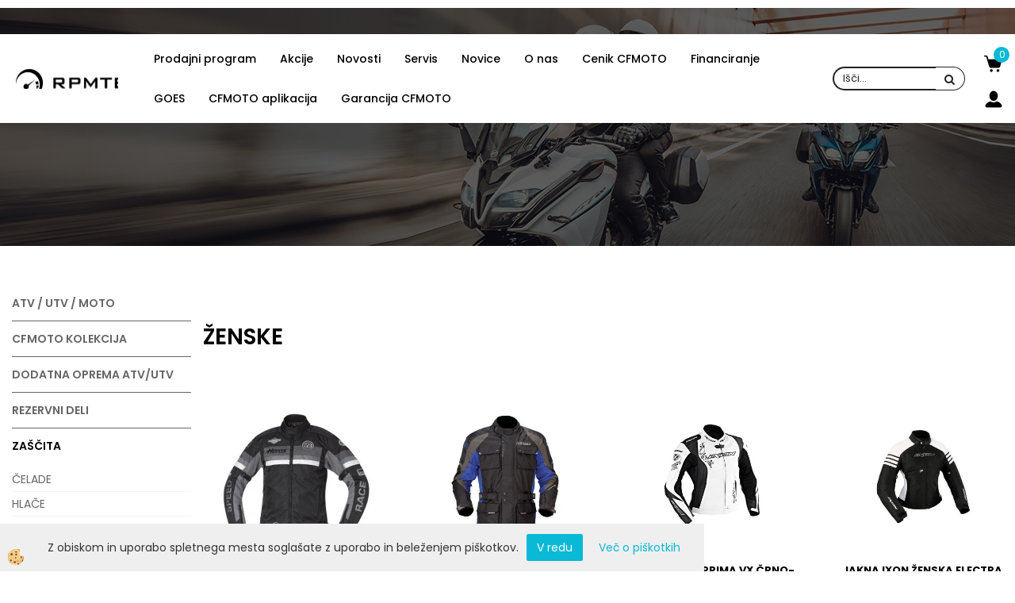

--- FILE ---
content_type: text/html; Charset=utf-8
request_url: https://www.rpm-team.si/ajax_afterdark.asp
body_size: 302
content:
129930|||<img src="/media/SlikeIT//Thumbs/runner.JPG" alt="JAKNA RUNNER S" />;;;129931|||<img src="/media/SlikeIT//Thumbs/978-montreal_azul-c54d5747ac8fb0f1.jpg" alt="JAKNA LEVIOR ŽENSKA L" />;;;129954|||<img src="/media/SlikeIT//Thumbs/ixon-PRIMA-VX.jpg" alt="JAKNA IXON PRIMA VX ČRNO-BELA" />;;;129955|||<img src="/media/SlikeIT//Thumbs/ixon-electra-bela.jpg" alt="JAKNA IXON ŽENSKA ELECTRA DVOJNA PODLOGA ČRNO-BELA" />;;;129956|||<img src="/media/SlikeIT//Thumbs/ixon-flora-crna.jpg" alt="JAKNA IXON ŽENSKA FLORA ČRNA" />;;;129957|||<img src="/media/SlikeIT//Thumbs/ixon-flora-bela.jpg" alt="JAKNA IXON ŽENSKA FLORA  SIVO-BELA" />;;;129958|||<img src="/media/SlikeIT//Thumbs/ixon_celesta.jpg" alt="JAKNA IXON CELESTA VX ŽENSKA" />;;;129959|||<img src="/media/SlikeIT//Thumbs/ixon-flora-siva.jpg" alt="JAKNA IXON ŽENSKA FLORA SIVA" />;;;129960|||<img src="/media/SlikeIT//Thumbs/ixon_lover_crna.jpg" alt="JAKNA IXON LOVER ŽENSKA ČRNA" />;;;129961|||<img src="/media/SlikeIT//Thumbs/ixon_lover_cb.jpg" alt="JAKNA IXON LOVER ŽENSKA ČRNO-BELA" />;;;129962|||<img src="/media/SlikeIT//Thumbs/ixon_lover_plava.jpg" alt="JAKNA IXON LOVER ŽENSKA ČRNO-BELA-MODRA" />;;;129963|||<img src="/media/SlikeIT//Thumbs/ixon_lover.jpg" alt="JAKNA IXON LOVER ŽENSKA ČRNO-BELA-RDEČA" />;;;133324|||<img src="/media/SlikeIT//Thumbs/JAKNA%20HERO%20876.jpg" alt="JAKNA HERO 876 ŽENSKA" />;;;133325|||<img src="/media/SlikeIT//Thumbs/HIKER%20ČRNORUMENA.jpg" alt="JAKNA HIKER ČRNO/RUMENA" />;;;